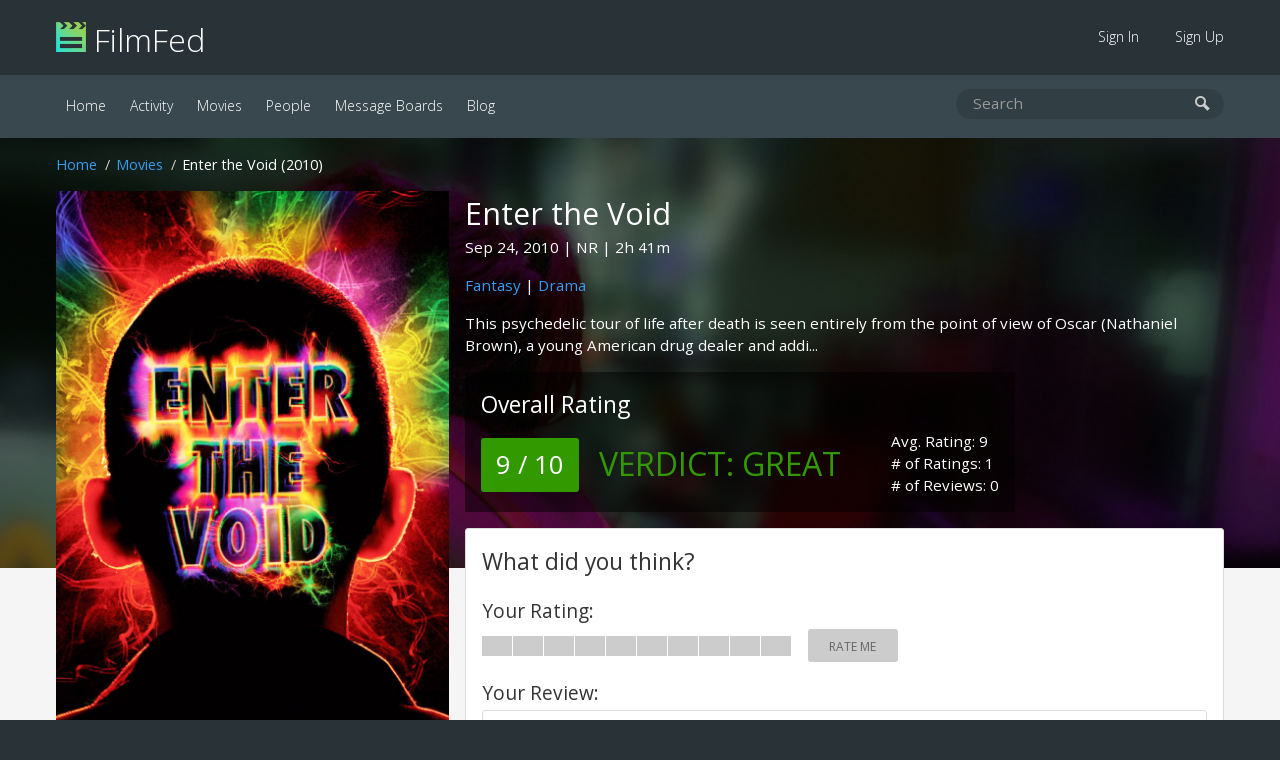

--- FILE ---
content_type: text/html; charset=UTF-8
request_url: https://filmfed.com/movies/si3kel77sg-enter-the-void
body_size: 4525
content:
<!DOCTYPE html>
<html lang="en">

<head>
            <title>Enter the Void (2010) | FilmFed</title>
    
            <meta name="description" content="Enter the Void (2010) - This psychedelic tour of life after death is seen entirely from the point of view of Oscar (Nathaniel Brown), a young American drug d">
    
    <link rel="icon" type="image/png" href="/assets/images/favicon.png">

    <link href="/assets/css/all.css?id=48e1c4eb2f3a9ac9dfde" rel="stylesheet">

    

    <link rel="alternate" type="application/atom+xml" href="https://filmfed.com/blog/feed" title="FilmFed.com Blog Posts">

    <meta name="viewport" content="width=device-width, initial-scale=1.0, maximum-scale=5.0">
    <link rel="apple-touch-icon" href="https://cloud.filmfed.com/filmfed-logo-small.png">
    <meta name="apple-mobile-web-app-title" content="FilmFed">

    
    <meta property="fb:app_id" content="585488161495039">
    <meta property="og:site_name" content="FilmFed">

    <script src="https://js.sentry-cdn.com/fb633c398d451ca8b4a0fb1eec792ba9.min.js" crossorigin="anonymous"></script>

    <script async defer data-domain="filmfed.com" src="https://cloud.filmfed.com/js/script.js"></script>

    <meta property="og:url" content="https://filmfed.com/movies/si3kel77sg-enter-the-void">
<meta property="og:type" content="video.movie">
<meta property="og:title" content="Enter the Void (2010)">
<meta property="og:description" content="This psychedelic tour of life after death is seen entirely from the point of view of Oscar (Nathaniel Brown), a young American drug dealer and addict living in Tokyo with his prostitute sister, Linda (Paz de la Huerta). When Oscar is killed by police during a bust gone bad, his spirit journeys from the past -- where he sees his parents before their deaths -- to the present -- where he witnesses his own autopsy -- and then to the future, where he looks out for his sister from beyond the grave.">
    <meta property="og:image" content="https://cloud.filmfed.com/movies/images/m_85365f83-102b-4ba6-bed9-16956d25edcb.jpg">
    <meta property="og:image:width" content="1280">
    <meta property="og:image:height" content="720">

<meta name="twitter:card" content="summary_large_image">
<meta name="twitter:site" content="@FilmFed">
<meta name="twitter:title" content="Enter the Void (2010)">
<meta name="twitter:description" content="This psychedelic tour of life after death is seen entirely from the point of view of Oscar (Nathaniel Brown), a young American drug dealer and addict living in Tokyo with his prostitute sister, Linda (Paz de la Huerta). When Oscar is killed by police during a bust gone bad, his spirit journeys from the past -- where he sees his parents before their deaths -- to the present -- where he witnesses his own autopsy -- and then to the future, where he looks out for his sister from beyond the grave.">
    <meta name="twitter:image" content="https://cloud.filmfed.com/movies/images/m_85365f83-102b-4ba6-bed9-16956d25edcb.jpg">


<script type="application/ld+json">
    {
        "@context": "https://schema.org/",
        "@type": "Movie",
        "name": "Enter the Void (2010)",
        "url": "https://filmfed.com/movies/si3kel77sg-enter-the-void",
        "description": "This psychedelic tour of life after death is seen entirely from the point of view of Oscar (Nathaniel Brown), a young American drug dealer and addict living in Tokyo with his prostitute sister, Linda (Paz de la Huerta). When Oscar is killed by police during a bust gone bad, his spirit journeys from the past -- where he sees his parents before their deaths -- to the present -- where he witnesses his own autopsy -- and then to the future, where he looks out for his sister from beyond the grave.",
        "image": "https://cloud.filmfed.com/movies/posters/m_ec21e77e-3370-4766-baa8-fbc33b28c829.jpg"

                    ,"dateCreated": "2010-09-24"
        
                    ,"director": "Gaspar Noé"
        

                    ,"aggregateRating": {
                "@type": "AggregateRating",
                "ratingValue": "9",
                "bestRating": "10",
                "ratingCount": "1"
            }
        
    }
    </script>

</head>

<body data-url="https://filmfed.com/movies/si3kel77sg-enter-the-void">
                
    <div class="outer-container" id="slide-panel">

        <nav class="sub">
            <div class="container">
                <div class="logo"><a href="/"><img src="/assets/images/filmfed-logo.png" alt="FilmFed"> FilmFed</a></div>

                <div class="items">
                    <ul>
                                                    <li class=""><a href="https://filmfed.com/sign-in">Sign In</a></li>
                            <li class=""><a href="https://filmfed.com/sign-up">Sign Up</a></li>
                                            </ul>
                    <button class="slideout-toggle" aria-label="mobie menu"><span class="icon-menu3"></span></button>
                </div>
            </div>
        </nav>

        <nav class="main">
            <div class="container">
                <div class="items">
                    <ul>

                        

                        <li class="active"><a href="https://filmfed.com">Home</a></li>

                        <li class=""><a href="https://filmfed.com/activity">Activity</a></li>

                        <li class="active"><a href="https://filmfed.com/movies">Movies</a></li>
                        <li class=""><a href="https://filmfed.com/people">People</a></li>

                        
                        <li class=""><a href="https://filmfed.com/message-boards">Message Boards</a></li>
                        <li class=""><a href="https://filmfed.com/blog">Blog</a></li>
                    </ul>
                </div>

                <div class="search">
    <form action="/search" method="get">
        <input name="query" type="search" placeholder="Search" aria-label="search movies, people, or users" value="">
        <button type="submit" aria-label="submit search"><span class="icon-search"></span></button>
    </form>
</div>

            </div>
        </nav>

        
<div id="item" class="item movie" data-uuid="92392515-47ee-4357-a26d-12f51bc79f87" data-slug="si3kel77sg-enter-the-void">

            <div class="item-hero-container" style="background-image: url(https://cloud.filmfed.com/movies/images/m_85365f83-102b-4ba6-bed9-16956d25edcb.jpg);">
            <div class="background-image"></div>
        </div>
    
    <div class="float-container">
        <div class="container">
            <ol class="breadcrumb white"><li><a href="/">Home</a></li><li><a href="/movies">Movies</a></li><li>Enter the Void (2010)</li></ol>

            <div class="item-poster">
                <a class="image" href="https://cloud.filmfed.com/movies/posters/l_ec21e77e-3370-4766-baa8-fbc33b28c829.jpg" data-modal="movie-poster">
                    <img src="https://cloud.filmfed.com/movies/posters/l_ec21e77e-3370-4766-baa8-fbc33b28c829.jpg" alt="Enter the Void (2010)">
                </a>

                

                
                <div class="lists-trigger-container large">

                                            <a href="#" class="button with-icon" data-toggle-item-on-list="want-to-see"><span><i class="far fa-plus"></i></span>Want To See</a>
                    
                    <a href="#" data-modal="lists" class="button with-icon"><i class="far fa-list"></i>Add to List</a>
                </div>
            </div>

            <div class="item-header">
                <h1 class="no-margin-bottom">Enter the Void</h1>
                <p>
                                            <span id="release-date">Sep 24, 2010</span>
                    
                                            <span id="mpaa-rating">NR</span>
                    
                                                                        <span id="runtime">2h 41m</span>
                                                            </p>
                <p class="genre-links"><a href="/movies/genres/fantasy">Fantasy</a> | <a href="/movies/genres/drama">Drama</a></p>
                <p class="synopsis">This psychedelic tour of life after death is seen entirely from the point of view of Oscar (Nathaniel Brown), a young American drug dealer and addi...</p>

                
                <div class="opinion-rating-container overall">
        <div class="overall-rating">
            <h2>Overall Rating</h2>
            <span class="rating-summary green">9 / 10</span>
            <span class="verdict green"><span>Verdict: </span>Great</span>
        </div>

        <div class="overall-stats">
            <span>Avg. Rating: 9</span>
            <span># of Ratings: 1</span>
            <span># of Reviews: 0</span>
        </div>
    </div>

            </div>

            
            <div class="panel overall-opinion-small">
                <div class="opinion-rating-container overall">
        <div class="overall-rating">
            <h2>Overall Rating</h2>
            <span class="rating-summary green">9 / 10</span>
            <span class="verdict green"><span>Verdict: </span>Great</span>
        </div>

        <div class="overall-stats">
            <span>Avg. Rating: 9</span>
            <span># of Ratings: 1</span>
            <span># of Reviews: 0</span>
        </div>
    </div>

            </div>

            
            <div class="lists-trigger-container">

                                    <a href="#" class="button with-icon" data-toggle-item-on-list="want-to-see"><span><i class="far fa-plus"></i></span>Want To See</a>
                
                <a href="#" data-modal="lists" class="button with-icon"><i class="far  fa-list"></i>Add to List</a>
            </div>

            
            <div class="panel user-opinion-container">
                <h2>What did you think?</h2>

                
                
                                    <div class="opinion-rating-container editable large">
    
                            <span class="opinion-label">Your Rating:</span>
                <span id="editable-rating-status" class="rating-status"></span>
            
            
                
                                    <ul id="editable-rating-bar" class="rating-bar" data-rating="0">
                
                        
                                                                                                <li id="bar-1" class="bar"></li>
                                                            
                        
                                                                                                <li id="bar-2" class="bar"></li>
                                                            
                        
                                                                                                <li id="bar-3" class="bar"></li>
                                                            
                        
                                                                                                <li id="bar-4" class="bar"></li>
                                                            
                        
                                                                                                <li id="bar-5" class="bar"></li>
                                                            
                        
                                                                                                <li id="bar-6" class="bar"></li>
                                                            
                        
                                                                                                <li id="bar-7" class="bar"></li>
                                                            
                        
                                                                                                <li id="bar-8" class="bar"></li>
                                                            
                        
                                                                                                <li id="bar-9" class="bar"></li>
                                                            
                        
                                                                                                <li id="bar-10" class="bar"></li>
                                                            
                        
                    </ul>

            
                
                                    <div id="editable-rating-summary" class="rating-summary no-rating">Rate Me</div>
                
                
                
        </div>

                    <div class="opinion-review-container editable">

                        <label><span>Your Review:</span>
                            <textarea id="editable-review" placeholder="Add a Review (optional)"></textarea>
                        </label>

                        
                        
                        <button id="editable-review-button" class="button green no-margin-bottom">Save Review</button>
                        <div id="editable-review-status" class="review-status"></div>
                    </div>

                            </div>

            
                            <div class="panel cast">
                    <h2>Cast</h2>

                    <div class="horizontal-scroll">
                        <ul>
                                                            <li>
                                    <a href="https://filmfed.com/people/15h835johg0-nathaniel-brown">
                                        <img src="https://cloud.filmfed.com/people/avatars/s_928e6657-e124-4085-aa76-30660d41741e.jpg" alt="Nathaniel Brown Image">
                                    </a>

                                    <div class="name">
                                        <a href="https://filmfed.com/people/15h835johg0-nathaniel-brown">Nathaniel Brown</a>
                                    </div>

                                    <div class="job">
                                        Oscar
                                    </div>
                                </li>
                                                            <li>
                                    <a href="https://filmfed.com/people/7tuklot9dsf-paz-de-la-huerta">
                                        <img src="https://cloud.filmfed.com/people/avatars/s_35a14bcb-88e6-4925-9049-f0b47241909e.jpg" alt="Paz de la Huerta Image">
                                    </a>

                                    <div class="name">
                                        <a href="https://filmfed.com/people/7tuklot9dsf-paz-de-la-huerta">Paz de la Huerta</a>
                                    </div>

                                    <div class="job">
                                        Linda
                                    </div>
                                </li>
                                                            <li>
                                    <a href="https://filmfed.com/people/2mdi4bav4ub-cyril-roy">
                                        <img src="https://cloud.filmfed.com/people/avatars/s_561d0d81-d9ad-4173-9b20-c4f1ec24df22.jpg" alt="Cyril Roy Image">
                                    </a>

                                    <div class="name">
                                        <a href="https://filmfed.com/people/2mdi4bav4ub-cyril-roy">Cyril Roy</a>
                                    </div>

                                    <div class="job">
                                        Alex
                                    </div>
                                </li>
                                                            <li>
                                    <a href="https://filmfed.com/people/4uj6j7iq1v7-masato-tanno">
                                        <img src="https://cloud.filmfed.com/people/avatars/s_71aec807-4611-4700-ba17-f321db552396.jpg" alt="Masato Tanno Image">
                                    </a>

                                    <div class="name">
                                        <a href="https://filmfed.com/people/4uj6j7iq1v7-masato-tanno">Masato Tanno</a>
                                    </div>

                                    <div class="job">
                                        Mario
                                    </div>
                                </li>
                                                            <li>
                                    <a href="https://filmfed.com/people/uqjls79c5s-jesse-kuhn">
                                        <img src="https://cloud.filmfed.com/people/avatars/s_006f1526-e2dc-4b57-ab7a-0c6ec4ec44e3.jpg" alt="Jesse Kuhn Image">
                                    </a>

                                    <div class="name">
                                        <a href="https://filmfed.com/people/uqjls79c5s-jesse-kuhn">Jesse Kuhn</a>
                                    </div>

                                    <div class="job">
                                        Young Oscar
                                    </div>
                                </li>
                                                            <li>
                                    <a href="https://filmfed.com/people/573pm38lhiv-ed-spear">
                                        <img src="https://cloud.filmfed.com/people/avatars/s_0c8299b7-5f1f-4cd8-af32-fddbda2a055c.jpg" alt="Ed Spear Image">
                                    </a>

                                    <div class="name">
                                        <a href="https://filmfed.com/people/573pm38lhiv-ed-spear">Ed Spear</a>
                                    </div>

                                    <div class="job">
                                        Bruno
                                    </div>
                                </li>
                                                            <li>
                                    <a href="https://filmfed.com/people/6k62gu8r553-emily-alyn-lind">
                                        <img src="https://cloud.filmfed.com/people/avatars/s_509fc69a-4907-48c3-8125-6ce4c97f6b15.jpg" alt="Emily Alyn Lind Image">
                                    </a>

                                    <div class="name">
                                        <a href="https://filmfed.com/people/6k62gu8r553-emily-alyn-lind">Emily Alyn Lind</a>
                                    </div>

                                    <div class="job">
                                        Young Linda
                                    </div>
                                </li>
                                                            <li>
                                    <a href="https://filmfed.com/people/6mmpuahrt1v-olly-alexander">
                                        <img src="https://cloud.filmfed.com/people/avatars/s_addc9ee1-83e5-4965-9225-090a9c2ab482.jpg" alt="Olly Alexander Image">
                                    </a>

                                    <div class="name">
                                        <a href="https://filmfed.com/people/6mmpuahrt1v-olly-alexander">Olly Alexander</a>
                                    </div>

                                    <div class="job">
                                        Victor
                                    </div>
                                </li>
                                                    </ul>
                    </div>
                </div>
            
            
                                    <div class="panel crew">
                            <h2>Film Crew</h2>

                            <strong>Director</strong>: <a href="https://filmfed.com/people/16qqqp83epf-gaspar-noe">Gaspar Noé</a>                        </div>
            
            
                            <div class="panel videos">
                    <h2>Videos</h2>

                    <div class="horizontal-scroll">
                        <ul>
                                                                                                <li>
                                        <a href="https://www.youtube.com/watch?v=JJkPLYmUyzg" data-modal="movie-trailer" data-trailer="JJkPLYmUyzg">
                                            <span class="icon-play3"></span>
                                            <img src="https://img.youtube.com/vi/JJkPLYmUyzg/mqdefault.jpg" alt="Enter the Void (2010) Video">
                                        </a>
                                                                            </li>
                                                                                    </ul>
                    </div>
                </div>
            
            
            <div class="panel no-padding-bottom item-reviews-container">
                <h2>Reviews</h2>
                <a href="si3kel77sg-enter-the-void/reviews" class="view-all">View All</a>

                <ul class="reviews-list">
                                            <li class="no-results">We don't have any reviews for <strong>Enter the Void (2010)</strong> at this time.<br>Have you seen it? Share your thoughts on the form above.</li>
                                    </ul>
            </div>

            
                            <div class="panel images">
                    <h2>Images</h2>

                    <div class="horizontal-scroll">
                        <ul>
                                                            <li>
                                    <a href="https://cloud.filmfed.com/movies/images/l_85365f83-102b-4ba6-bed9-16956d25edcb.jpg" data-modal="movie-image">
                                        <img src="https://cloud.filmfed.com/movies/images/s_85365f83-102b-4ba6-bed9-16956d25edcb.jpg" alt="Enter the Void (2010) Image">
                                    </a>
                                                                    </li>
                                                            <li>
                                    <a href="https://cloud.filmfed.com/movies/images/l_2a45fb27-eb3f-4f9a-a194-99da569beed0.jpg" data-modal="movie-image">
                                        <img src="https://cloud.filmfed.com/movies/images/s_2a45fb27-eb3f-4f9a-a194-99da569beed0.jpg" alt="Enter the Void (2010) Image">
                                    </a>
                                                                    </li>
                                                            <li>
                                    <a href="https://cloud.filmfed.com/movies/images/l_a998b593-863a-4a08-927b-4dfe017c5f4c.jpg" data-modal="movie-image">
                                        <img src="https://cloud.filmfed.com/movies/images/s_a998b593-863a-4a08-927b-4dfe017c5f4c.jpg" alt="Enter the Void (2010) Image">
                                    </a>
                                                                    </li>
                                                            <li>
                                    <a href="https://cloud.filmfed.com/movies/images/l_1a5e764d-d059-416b-a780-1d4634501a66.jpg" data-modal="movie-image">
                                        <img src="https://cloud.filmfed.com/movies/images/s_1a5e764d-d059-416b-a780-1d4634501a66.jpg" alt="Enter the Void (2010) Image">
                                    </a>
                                                                    </li>
                                                            <li>
                                    <a href="https://cloud.filmfed.com/movies/images/l_46b3ede1-0a9c-41d1-a3a2-61278a5b10f5.jpg" data-modal="movie-image">
                                        <img src="https://cloud.filmfed.com/movies/images/s_46b3ede1-0a9c-41d1-a3a2-61278a5b10f5.jpg" alt="Enter the Void (2010) Image">
                                    </a>
                                                                    </li>
                                                    </ul>
                    </div>
                </div>
            
            <div class="half-container">

                
                <div class="panel message-board-mentions">
                    <h2>Message Board Mentions</h2>

                    <ul>
                                                    <li class="no-results">No message board mentions found.</li>
                                            </ul>

                </div>

                
                <div class="panel blog-mentions">
                    <h2>Blog Mentions</h2>

                    <ul>
                                                    <li class="no-results">No blog mentions found.</li>
                                            </ul>
                </div>

            </div>

            
        </div>

    </div>

</div>


        <div class="footer-ad">
            <div class="container">
                                                                </div>
        </div>

    </div>

    <div class="footer">
        <div class="container">
            <div class="left">
                <a class="social-link instagram" href="https://www.instagram.com/filmfed/" title="Follow @FilmFed  on Instagram" target="_blank" rel="noopener"><i class="fab fa-instagram" aria-hidden="true"></i></a>
                <a class="social-link twitter" href="https://twitter.com/filmfedcom" title="Follow @FilmFedCom  on Twitter" target="_blank" rel="noopener"><i class="fab fa-twitter" aria-hidden="true"></i></a>
                <a class="social-link facebook" href="https://www.facebook.com/filmfed/" title="Follow FilmFed on Facebook" target="_blank" rel="noopener"><i class="fab fa-facebook-f" aria-hidden="true"></i></a>
            </div>

            <div class="center">
                <ul>

                    

                    <li class="active"><a href="https://filmfed.com">Home</a></li>

                    <li class=""><a href="https://filmfed.com/activity">Activity</a></li>

                    <li class="active"><a href="https://filmfed.com/movies">Movies</a></li>
                    <li class=""><a href="https://filmfed.com/people">People</a></li>

                    
                    <li class=""><a href="https://filmfed.com/message-boards">Message Boards</a></li>
                    <li class=""><a href="https://filmfed.com/blog">Blog</a></li>

                    <li class=""><a href="https://filmfed.com/about">About</a></li>
                    <li class=""><a href="https://filmfed.com/contact">Contact</a></li>

                    <li class=""><a href="https://filmfed.com/privacy-policy">Privacy Policy</a></li>
                    <li class=""><a href="https://filmfed.com/terms-of-service">Terms of Service</a></li>
                </ul>
            </div>

            <div class="right">
                &copy; 2026 Collective Core LLC. All rights reserved.<br>
                Film data provided by <a href="https://www.themoviedb.org" rel="noopener">TMDb</a>.
            </div>
        </div>
    </div>

    <div id="slide-menu" class="mobile-menu">
        <nav>
            <div class="logo"><a href="/"><img src="/assets/images/filmfed-logo.png" alt="FilmFed"> FilmFed</a></div>

            <ul>
                

                <li class="active"><a href="https://filmfed.com">Home</a></li>

                <li class=""><a href="https://filmfed.com/activity">Activity</a></li>

                <li class="active"><a href="https://filmfed.com/movies">Movies</a></li>
                <li class=""><a href="https://filmfed.com/people">People</a></li>

                
                <li class=""><a href="https://filmfed.com/message-boards">Message Boards</a></li>
                <li class=""><a href="https://filmfed.com/blog">Blog</a></li>

                                    <li class=""><a href="https://filmfed.com/sign-in">Sign In</a></li>
                    <li class=""><a href="https://filmfed.com/sign-up">Sign Up</a></li>
                            </ul>
        </nav>
    </div>

    <script>
        window.ajaxApiPath = 'https://filmfed.com/api/v1';
        window.jwt = '';
    </script>

    <script src="https://cdnjs.cloudflare.com/ajax/libs/modernizr/2.8.3/modernizr.min.js"></script>
    <script src="/assets/js/all.js?id=81eaa1043e9d47bd16a0"></script>

    
<script defer src="https://static.cloudflareinsights.com/beacon.min.js/vcd15cbe7772f49c399c6a5babf22c1241717689176015" integrity="sha512-ZpsOmlRQV6y907TI0dKBHq9Md29nnaEIPlkf84rnaERnq6zvWvPUqr2ft8M1aS28oN72PdrCzSjY4U6VaAw1EQ==" data-cf-beacon='{"version":"2024.11.0","token":"2f9dd2c2499f452bb128aa2fde328a68","r":1,"server_timing":{"name":{"cfCacheStatus":true,"cfEdge":true,"cfExtPri":true,"cfL4":true,"cfOrigin":true,"cfSpeedBrain":true},"location_startswith":null}}' crossorigin="anonymous"></script>
</body>

</html>
